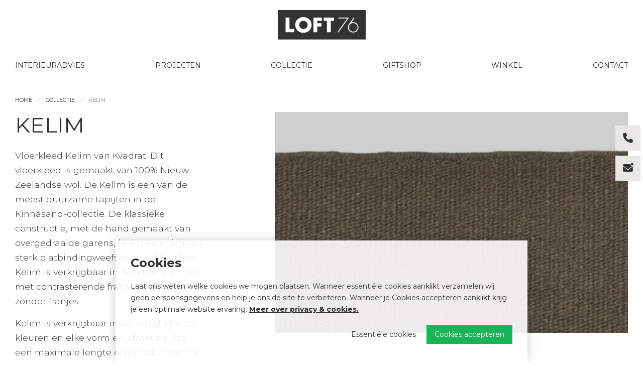

--- FILE ---
content_type: text/html; charset=utf-8
request_url: https://www.loft76.nl/collectie-items/kelim
body_size: 5710
content:
<!DOCTYPE html>
<html lang="nl-NL" dir="ltr"><head><meta charset="UTF-8"><meta http-equiv="x-ua-compatible" content="ie=edge"><meta name="viewport" content="width=device-width, initial-scale=1, user-scalable=no"><meta name="generator" content="JRNY CMS"><title>Kelim | LOFT76</title><link rel="alternate" hreflang="nl-NL" href="https://www.loft76.nl/collectie-items/kelim" />

<meta name="robots" content="index,follow">

<script>
    window.dataLayer = window.dataLayer || [];
    function gtag(){dataLayer.push(arguments);}

    dataLayer.push({"cookie.consent": "false"});    gtag('consent', 'default', {
        'ad_storage': 'denied',
        'ad_user_data': 'denied',
        'ad_personalization': 'denied',
        'analytics_storage': 'denied',
    });</script><!-- Google Tag Manager -->
<script>(function(w,d,s,l,i){w[l]=w[l]||[];w[l].push({'gtm.start':
new Date().getTime(),event:'gtm.js'});var f=d.getElementsByTagName(s)[0],
j=d.createElement(s),dl=l!='dataLayer'?'&l='+l:'';j.async=true;j.src=
'https://www.googletagmanager.com/gtm.js?id='+i+dl;f.parentNode.insertBefore(j,f);
})(window,document,'script','dataLayer','GTM-NHCLKQW');</script>
<!-- End Google Tag Manager --><meta http-equiv="X-UA-Compatible" content="IE=edge">
<meta name="msvalidate.01" content="65A74ACE8EB23805F63D94840D2DA005" />

<!-- Scripts -->
<script src="/build/runtime.js" defer></script>
<script src="/build/app.js" defer></script>

<link href="/build/app.css" rel="stylesheet">

<!-- Google Fonts -->
<link rel="preconnect" href="https://fonts.googleapis.com">
<link rel="preconnect" href="https://fonts.gstatic.com" crossorigin>
<link href="https://fonts.googleapis.com/css2?family=Montserrat:wght@300;400;500;600;700&display=swap" rel="stylesheet">

<!-- Favicons -->
<link rel="apple-touch-icon" sizes="180x180" href="/assets/img/favicons/apple-touch-icon.png">
<link rel="icon" type="image/png" sizes="32x32" href="/assets/img/favicons/favicon-32x32.png">
<link rel="icon" type="image/png" sizes="16x16" href="/assets/img/favicons/favicon-16x16.png">
<link rel="manifest" href="/assets/img/favicons/site.webmanifest">
<link rel="mask-icon" href="/assets/img/favicons/safari-pinned-tab.svg" color="#323232">
<meta name="apple-mobile-web-app-title" content="LOFT76">
<meta name="application-name" content="LOFT76">
<meta name="msapplication-TileColor" content="#323232">
<meta name="theme-color" content="#323232">

<!-- Google Tag Manager -->
<!--<script>(function(w,d,s,l,i){w[l]=w[l]||[];w[l].push({'gtm.start':
new Date().getTime(),event:'gtm.js'});var f=d.getElementsByTagName(s)[0],
j=d.createElement(s),dl=l!='dataLayer'?'&l='+l:'';j.async=true;j.src=
'https://www.googletagmanager.com/gtm.js?id='+i+dl;f.parentNode.insertBefore(j,f);
})(window,document,'script','dataLayer','GTM-NHCLKQW');</script>-->
<!-- End Google Tag Manager --><link rel="icon" type="image/x-icon" href="/public/data/image/favicon-1.ico">
<link rel="shortcut icon" type="image/x-icon" href="/public/data/image/favicon-1.ico">
  
</head>

<body data-currency='EUR' data-base-url='https://www.loft76.nl' data-language='1' class="no-jquery page cookie-control">
<!-- Google Tag Manager (noscript) -->
<noscript><iframe src="https://www.googletagmanager.com/ns.html?id=GTM-NHCLKQW"
height="0" width="0" style="display:none;visibility:hidden"></iframe></noscript>
<!-- End Google Tag Manager (noscript) -->
<!-- Google Tag Manager (noscript) -->
<noscript><iframe src="https://www.googletagmanager.com/ns.html?id=GTM-NHCLKQW"
                  height="0" width="0" style="display:none;visibility:hidden"></iframe></noscript>
<!-- End Google Tag Manager (noscript) -->

<header class="header | js-header">
    <section data-cms="custom"
                data-module="10"data-categories="[10]"
                data-template-overview="72"
                data-template-item="73"
                data-menu-item="73"><section class="notification">
  
</section><!-- /.notification --></section><!-- /.Notification -->
<section data-cms="custom"
                data-module="10"data-categories="[23]"
                data-template-overview="104"
                data-template-item="102"
                data-menu-item="102"></section><!-- /.Pop-up -->
<section class="header_top">
    <div class="container">

        <aside class="logo__col u-text-center">
            <a href="https://www.loft76.nl" class="logo">
                <img src="/assets/img/logo.svg"/>
            </a>
        </aside><!-- /.logo__col -->

        <aside class="right">






        </aside><!-- /.right -->

        <button class="btn | hamburger--3dx | menu-toggle | js-menu-toggle">
            <i class="hamburger-box">
                <i class="hamburger-inner"></i>
            </i>
        </button>
    </div><!-- /.container -->
</section><!-- /.header_top -->

<section class="navigation">
    <div class="inner">
        <div class="container">
            <nav class="nav">

                <a href="https://www.loft76.nl" class="nav__logo u-hidden--md">
                    <img src="/assets/img/logo.svg"/>
                </a>

                <ul class="nav__primary">

                    <li class="nav__item ">
    <a href="https://www.loft76.nl/interieuradvies" class="nav__link">Interieuradvies</a>
    <button class="btn | sub-toggle | u-text-right | js-submenu-toggle">
        <i class="fa fa-angle-down"></i>
        <i class="fa fa-angle-up"></i>
    </button>

    
</li><li class="nav__item ">
    <a href="https://www.loft76.nl/projecten" class="nav__link">Projecten</a>
    <button class="btn | sub-toggle | u-text-right | js-submenu-toggle">
        <i class="fa fa-angle-down"></i>
        <i class="fa fa-angle-up"></i>
    </button>

    
</li><li class="nav__item ">
    <a href="https://www.loft76.nl/collectie" class="nav__link">Collectie</a>
    <button class="btn | sub-toggle | u-text-right | js-submenu-toggle">
        <i class="fa fa-angle-down"></i>
        <i class="fa fa-angle-up"></i>
    </button>

    <ul class="nav__sub">
  <li class="nav__item nav__item--sub ">
  <a href="https://www.loft76.nl/collectie/sale" class="nav__link nav__link--sub">Sale</a>
  
</li><li class="nav__item nav__item--sub ">
  <a href="https://www.loft76.nl/collectie/banken" class="nav__link nav__link--sub">Banken</a>
  
</li><li class="nav__item nav__item--sub ">
  <a href="https://www.loft76.nl/collectie/bureaus" class="nav__link nav__link--sub">Bureaus</a>
  
</li><li class="nav__item nav__item--sub ">
  <a href="https://www.loft76.nl/collectie/eetkamertafels" class="nav__link nav__link--sub">Eetkamertafels</a>
  
</li><li class="nav__item nav__item--sub ">
  <a href="https://www.loft76.nl/collectie/eetkamerstoelen" class="nav__link nav__link--sub">Eetkamerstoelen</a>
  
</li><li class="nav__item nav__item--sub ">
  <a href="https://www.loft76.nl/collectie/kasten-en-dressoirs" class="nav__link nav__link--sub">Kasten- en dressoirs</a>
  
</li><li class="nav__item nav__item--sub ">
  <a href="https://www.loft76.nl/collectie/kapstokken" class="nav__link nav__link--sub">Kapstokken</a>
  
</li><li class="nav__item nav__item--sub ">
  <a href="https://www.loft76.nl/collectie/kunst-en-illustraties" class="nav__link nav__link--sub">Kunst- en illustraties</a>
  
</li><li class="nav__item nav__item--sub ">
  <a href="https://www.loft76.nl/collectie/lounge-stoelen-en-fauteuils" class="nav__link nav__link--sub">Lounge stoelen en fauteuils</a>
  
</li><li class="nav__item nav__item--sub ">
  <a href="https://www.loft76.nl/collectie/outdoor" class="nav__link nav__link--sub">Outdoor</a>
  
</li><li class="nav__item nav__item--sub ">
  <a href="https://www.loft76.nl/collectie/raambekleding" class="nav__link nav__link--sub">Raambekleding</a>
  
</li><li class="nav__item nav__item--sub ">
  <a href="https://www.loft76.nl/collectie/salon-en-bijzettafels" class="nav__link nav__link--sub">Salon- en bijzettafels</a>
  
</li><li class="nav__item nav__item--sub ">
  <a href="https://www.loft76.nl/collectie/vloerkleden" class="nav__link nav__link--sub">Vloerkleden</a>
  
</li><li class="nav__item nav__item--sub ">
  <a href="https://www.loft76.nl/collectie/verlichting" class="nav__link nav__link--sub">Verlichting</a>
  
</li><li class="nav__item nav__item--sub ">
  <a href="https://www.loft76.nl/collectie/verf-en-behang" class="nav__link nav__link--sub">Verf- en behang</a>
  
</li>
</ul><!-- /.nav__sub -->
</li><li class="nav__item ">
    <a href="https://www.loft76.nl/giftshop" class="nav__link">Giftshop</a>
    <button class="btn | sub-toggle | u-text-right | js-submenu-toggle">
        <i class="fa fa-angle-down"></i>
        <i class="fa fa-angle-up"></i>
    </button>

    
</li><li class="nav__item ">
    <a href="https://www.loft76.nl/winkel" class="nav__link">Winkel</a>
    <button class="btn | sub-toggle | u-text-right | js-submenu-toggle">
        <i class="fa fa-angle-down"></i>
        <i class="fa fa-angle-up"></i>
    </button>

    <ul class="nav__sub">
  <li class="nav__item nav__item--sub ">
  <a href="https://www.loft76.nl/wie-zijn-wij" class="nav__link nav__link--sub">Wie zijn wij?</a>
  
</li><li class="nav__item nav__item--sub ">
  <a href="https://www.loft76.nl/nieuws" class="nav__link nav__link--sub">Nieuws</a>
  
</li><li class="nav__item nav__item--sub ">
  <a href="https://www.loft76.nl/wie-zijn-wij#team" class="nav__link nav__link--sub">Team</a>
  
</li><li class="nav__item nav__item--sub ">
  <a href="https://www.loft76.nl/service" class="nav__link nav__link--sub">Service</a>
  
</li><li class="nav__item nav__item--sub ">
  <a href="https://www.loft76.nl/merken" class="nav__link nav__link--sub">Merken</a>
  
</li>
</ul><!-- /.nav__sub -->
</li><li class="nav__item ">
    <a href="https://www.loft76.nl/contact" class="nav__link">Contact</a>
    <button class="btn | sub-toggle | u-text-right | js-submenu-toggle">
        <i class="fa fa-angle-down"></i>
        <i class="fa fa-angle-up"></i>
    </button>

    
</li>
                </ul>
            </nav><!-- /.nav -->
        </div><!-- /.container -->
    </div><!-- /.inner -->
</section><!-- /.navigation -->

<div class="labels">
    <ul>
        <li><a href="tel:0031475337897"><i class="fa fa-phone"></i><span class="text">+31 (0)475 - 337 897</span></a></li>
        <li><a href="mailto:info@loft76.nl"><i class="fa fa-envelope-dot"></i><span class="text">info@loft76.nl</span></a></li>
    </ul>
</div><!-- /.labels --></header><!-- /.header -->

<main class="page-wrapper overflow-hidden">
    <div class="container">
  <div class="inner u-padding-bottom">
    <aside class="breadcrumbs__bar">
      <div class="inner">
        <div class="breadcrumbs">
          <a href="https://www.loft76.nl" title="Home">Home</a><span class="seperator"> &gt; </span><a href="https://www.loft76.nl/collectie-items" title="Collectie">Collectie</a><span class="seperator"> &gt; </span><a href="https://www.loft76.nl/collectie-items/kelim" title="Kelim ">Kelim </a>
        </div>
      </div>
    </aside>

    <section class="project">
      <div class="row">
        <section class="content content__col col-full col-xs-12 col-sm-12 col-md-12 col-lg-5 u-margin-bottom">
          <div class="inner u-padding-right-xxl--md">
            <h1>Kelim </h1>
            <p>Vloerkleed Kelim van Kvadrat. Dit vloerkleed is gemaakt van 100% Nieuw-Zeelandse wol. De Kelim is een van de meest duurzame tapijten in de Kinnasand-collectie. De klassieke constructie, met de hand gemaakt van overgedraaide garens, levert een dicht en sterk platbindingweefsel op, vol karakter. Kelim is verkrijgbaar in dezelfde kleur en met contrasterende franjes, maar ook zonder franjes.</p>

<p>Kelim is verkrijgbaar in 40 verschillende kleuren en elke vorm en afmeting. Tot een maximale lengte en breedte van 500 x 400 cm.</p>

          </div> <!-- /.inner -->
        </section><!-- /.comtent__col -->

        <aside class="clickable__photo click-wrapper col-full col-xs-12 col-sm-12 col-md-12 col-lg-7 u-margin-bottom">
          <img src="/public/data/image/extrafields/094c9a8fb980f4815c89f0934d17470e5b696290-herobeeld.jpg"/>
        </aside><!-- /.clickable__photo-->

        <section class="info__bar cf col-full col-xs-12">
          <div class="inner u-flex--lg u-wrap--lg u-padding-bottom-xl">
             
              
            <div class="item">
              <h4>Model</h4>
              <p>Kelim</p>
            </div><!-- /.item -->
            
            
            
            <div class="item">
              <h4>Materiaal</h4>
              <p>100% Nieuw-Zeelandse wol</p>
            </div><!-- /.item -->
            
            
            
            <a href="https://www.loft76.nl/merken/kvadrat#" class="item">
  <h4>Merk</h4>
  <p>Kvadrat</p>
</a><!-- /.item -->      
            
            <div class="item">
              <a href="#"  onClick="history.go(-1); return false;" class="button back no-animation"><i class="fal fa-arrow-left u-margin-right"></i>Ga terug</a>
            </div><!-- /.item -->
          </div><!-- /.inner -->
        </section><!-- /.info__bar -->
      </div><!-- /.row -->
    </section><!-- /.project -->
  </div><!-- /.inner -->
</div><!-- /.container -->
<div class="cf"></div>

<section class="collection__headlines smaller__items">
  <div class="inner u-padding-bottom-l u-padding-bottom-xxl--md">
    <div class="scroll__wrapper u-padding-left--xxl--md" data-simplebar data-simplebar-direction="ltr">
      <section class="js-collection-slider">
        <section>
          <a href="/public/data/image/custom/f-7160000-c0016-w24-794.jpg" data-fancybox="images" class="photo__item col-xs-6 col-sm-6 col-md-3 col-lg-3">
  <div class="inner">
    <div class="image__col" style="background-image: url('/public/data/image/custom/f-7160000-c0016-w24-794.jpg')">
    </div><!-- /.image__col -->
  </div><!-- /.inner -->
</a><!-- /.application__item --><a href="/public/data/image/custom/f-7160000-c0001-w24-794.jpg" data-fancybox="images" class="photo__item col-xs-6 col-sm-6 col-md-3 col-lg-3">
  <div class="inner">
    <div class="image__col" style="background-image: url('/public/data/image/custom/f-7160000-c0001-w24-794.jpg')">
    </div><!-- /.image__col -->
  </div><!-- /.inner -->
</a><!-- /.application__item --><a href="/public/data/image/custom/f-7160000-c0002-w24-794.jpg" data-fancybox="images" class="photo__item col-xs-6 col-sm-6 col-md-3 col-lg-3">
  <div class="inner">
    <div class="image__col" style="background-image: url('/public/data/image/custom/f-7160000-c0002-w24-794.jpg')">
    </div><!-- /.image__col -->
  </div><!-- /.inner -->
</a><!-- /.application__item --><a href="/public/data/image/custom/f-7160000-c0003-w24-794.jpg" data-fancybox="images" class="photo__item col-xs-6 col-sm-6 col-md-3 col-lg-3">
  <div class="inner">
    <div class="image__col" style="background-image: url('/public/data/image/custom/f-7160000-c0003-w24-794.jpg')">
    </div><!-- /.image__col -->
  </div><!-- /.inner -->
</a><!-- /.application__item --><a href="/public/data/image/custom/f-7160000-c0004-w24-794.jpg" data-fancybox="images" class="photo__item col-xs-6 col-sm-6 col-md-3 col-lg-3">
  <div class="inner">
    <div class="image__col" style="background-image: url('/public/data/image/custom/f-7160000-c0004-w24-794.jpg')">
    </div><!-- /.image__col -->
  </div><!-- /.inner -->
</a><!-- /.application__item --><a href="/public/data/image/custom/f-7160000-c0006-w24-794.jpg" data-fancybox="images" class="photo__item col-xs-6 col-sm-6 col-md-3 col-lg-3">
  <div class="inner">
    <div class="image__col" style="background-image: url('/public/data/image/custom/f-7160000-c0006-w24-794.jpg')">
    </div><!-- /.image__col -->
  </div><!-- /.inner -->
</a><!-- /.application__item --><a href="/public/data/image/custom/f-7160000-c0010-w24-794.jpg" data-fancybox="images" class="photo__item col-xs-6 col-sm-6 col-md-3 col-lg-3">
  <div class="inner">
    <div class="image__col" style="background-image: url('/public/data/image/custom/f-7160000-c0010-w24-794.jpg')">
    </div><!-- /.image__col -->
  </div><!-- /.inner -->
</a><!-- /.application__item --><a href="/public/data/image/custom/f-7160000-c0011-w24-794.jpg" data-fancybox="images" class="photo__item col-xs-6 col-sm-6 col-md-3 col-lg-3">
  <div class="inner">
    <div class="image__col" style="background-image: url('/public/data/image/custom/f-7160000-c0011-w24-794.jpg')">
    </div><!-- /.image__col -->
  </div><!-- /.inner -->
</a><!-- /.application__item --><a href="/public/data/image/custom/f-7160000-c0012-w24-794.jpg" data-fancybox="images" class="photo__item col-xs-6 col-sm-6 col-md-3 col-lg-3">
  <div class="inner">
    <div class="image__col" style="background-image: url('/public/data/image/custom/f-7160000-c0012-w24-794.jpg')">
    </div><!-- /.image__col -->
  </div><!-- /.inner -->
</a><!-- /.application__item --><a href="/public/data/image/custom/f-7160000-c0013-w24-794.jpg" data-fancybox="images" class="photo__item col-xs-6 col-sm-6 col-md-3 col-lg-3">
  <div class="inner">
    <div class="image__col" style="background-image: url('/public/data/image/custom/f-7160000-c0013-w24-794.jpg')">
    </div><!-- /.image__col -->
  </div><!-- /.inner -->
</a><!-- /.application__item --><a href="/public/data/image/custom/f-7160000-c0014-w24-794.jpg" data-fancybox="images" class="photo__item col-xs-6 col-sm-6 col-md-3 col-lg-3">
  <div class="inner">
    <div class="image__col" style="background-image: url('/public/data/image/custom/f-7160000-c0014-w24-794.jpg')">
    </div><!-- /.image__col -->
  </div><!-- /.inner -->
</a><!-- /.application__item --><a href="/public/data/image/custom/f-7160000-c0015-w24-794.jpg" data-fancybox="images" class="photo__item col-xs-6 col-sm-6 col-md-3 col-lg-3">
  <div class="inner">
    <div class="image__col" style="background-image: url('/public/data/image/custom/f-7160000-c0015-w24-794.jpg')">
    </div><!-- /.image__col -->
  </div><!-- /.inner -->
</a><!-- /.application__item --><a href="/public/data/image/custom/f-7160000-c0020-w24-794.jpg" data-fancybox="images" class="photo__item col-xs-6 col-sm-6 col-md-3 col-lg-3">
  <div class="inner">
    <div class="image__col" style="background-image: url('/public/data/image/custom/f-7160000-c0020-w24-794.jpg')">
    </div><!-- /.image__col -->
  </div><!-- /.inner -->
</a><!-- /.application__item --><a href="/public/data/image/custom/f-7160000-c0021-w24-794.jpg" data-fancybox="images" class="photo__item col-xs-6 col-sm-6 col-md-3 col-lg-3">
  <div class="inner">
    <div class="image__col" style="background-image: url('/public/data/image/custom/f-7160000-c0021-w24-794.jpg')">
    </div><!-- /.image__col -->
  </div><!-- /.inner -->
</a><!-- /.application__item --><a href="/public/data/image/custom/f-7160000-c0022-w24-794.jpg" data-fancybox="images" class="photo__item col-xs-6 col-sm-6 col-md-3 col-lg-3">
  <div class="inner">
    <div class="image__col" style="background-image: url('/public/data/image/custom/f-7160000-c0022-w24-794.jpg')">
    </div><!-- /.image__col -->
  </div><!-- /.inner -->
</a><!-- /.application__item --><a href="/public/data/image/custom/f-7160000-c0023-w24-794.jpg" data-fancybox="images" class="photo__item col-xs-6 col-sm-6 col-md-3 col-lg-3">
  <div class="inner">
    <div class="image__col" style="background-image: url('/public/data/image/custom/f-7160000-c0023-w24-794.jpg')">
    </div><!-- /.image__col -->
  </div><!-- /.inner -->
</a><!-- /.application__item --><a href="/public/data/image/custom/f-7160000-c0024-w24-794.jpg" data-fancybox="images" class="photo__item col-xs-6 col-sm-6 col-md-3 col-lg-3">
  <div class="inner">
    <div class="image__col" style="background-image: url('/public/data/image/custom/f-7160000-c0024-w24-794.jpg')">
    </div><!-- /.image__col -->
  </div><!-- /.inner -->
</a><!-- /.application__item --><a href="/public/data/image/custom/f-7160000-c0025-w24-794.jpg" data-fancybox="images" class="photo__item col-xs-6 col-sm-6 col-md-3 col-lg-3">
  <div class="inner">
    <div class="image__col" style="background-image: url('/public/data/image/custom/f-7160000-c0025-w24-794.jpg')">
    </div><!-- /.image__col -->
  </div><!-- /.inner -->
</a><!-- /.application__item --><a href="/public/data/image/custom/f-7160000-c0026-w24-794.jpg" data-fancybox="images" class="photo__item col-xs-6 col-sm-6 col-md-3 col-lg-3">
  <div class="inner">
    <div class="image__col" style="background-image: url('/public/data/image/custom/f-7160000-c0026-w24-794.jpg')">
    </div><!-- /.image__col -->
  </div><!-- /.inner -->
</a><!-- /.application__item --><a href="/public/data/image/custom/f-7160000-c0030-w24-794.jpg" data-fancybox="images" class="photo__item col-xs-6 col-sm-6 col-md-3 col-lg-3">
  <div class="inner">
    <div class="image__col" style="background-image: url('/public/data/image/custom/f-7160000-c0030-w24-794.jpg')">
    </div><!-- /.image__col -->
  </div><!-- /.inner -->
</a><!-- /.application__item --><a href="/public/data/image/custom/f-7160000-c0031-w24-794.jpg" data-fancybox="images" class="photo__item col-xs-6 col-sm-6 col-md-3 col-lg-3">
  <div class="inner">
    <div class="image__col" style="background-image: url('/public/data/image/custom/f-7160000-c0031-w24-794.jpg')">
    </div><!-- /.image__col -->
  </div><!-- /.inner -->
</a><!-- /.application__item --><a href="/public/data/image/custom/f-7160000-c0032-w24-794.jpg" data-fancybox="images" class="photo__item col-xs-6 col-sm-6 col-md-3 col-lg-3">
  <div class="inner">
    <div class="image__col" style="background-image: url('/public/data/image/custom/f-7160000-c0032-w24-794.jpg')">
    </div><!-- /.image__col -->
  </div><!-- /.inner -->
</a><!-- /.application__item --><a href="/public/data/image/custom/f-7160000-c0033-w24-794.jpg" data-fancybox="images" class="photo__item col-xs-6 col-sm-6 col-md-3 col-lg-3">
  <div class="inner">
    <div class="image__col" style="background-image: url('/public/data/image/custom/f-7160000-c0033-w24-794.jpg')">
    </div><!-- /.image__col -->
  </div><!-- /.inner -->
</a><!-- /.application__item --><a href="/public/data/image/custom/f-7160000-c0034-w24-794.jpg" data-fancybox="images" class="photo__item col-xs-6 col-sm-6 col-md-3 col-lg-3">
  <div class="inner">
    <div class="image__col" style="background-image: url('/public/data/image/custom/f-7160000-c0034-w24-794.jpg')">
    </div><!-- /.image__col -->
  </div><!-- /.inner -->
</a><!-- /.application__item --><a href="/public/data/image/custom/f-7160000-c0035-w24-794.jpg" data-fancybox="images" class="photo__item col-xs-6 col-sm-6 col-md-3 col-lg-3">
  <div class="inner">
    <div class="image__col" style="background-image: url('/public/data/image/custom/f-7160000-c0035-w24-794.jpg')">
    </div><!-- /.image__col -->
  </div><!-- /.inner -->
</a><!-- /.application__item --><a href="/public/data/image/custom/f-7160000-c0036-w24-794.jpg" data-fancybox="images" class="photo__item col-xs-6 col-sm-6 col-md-3 col-lg-3">
  <div class="inner">
    <div class="image__col" style="background-image: url('/public/data/image/custom/f-7160000-c0036-w24-794.jpg')">
    </div><!-- /.image__col -->
  </div><!-- /.inner -->
</a><!-- /.application__item --><a href="/public/data/image/custom/f-7160000-c0040-w24-794.jpg" data-fancybox="images" class="photo__item col-xs-6 col-sm-6 col-md-3 col-lg-3">
  <div class="inner">
    <div class="image__col" style="background-image: url('/public/data/image/custom/f-7160000-c0040-w24-794.jpg')">
    </div><!-- /.image__col -->
  </div><!-- /.inner -->
</a><!-- /.application__item --><a href="/public/data/image/custom/f-7160000-c0041-w24-794.jpg" data-fancybox="images" class="photo__item col-xs-6 col-sm-6 col-md-3 col-lg-3">
  <div class="inner">
    <div class="image__col" style="background-image: url('/public/data/image/custom/f-7160000-c0041-w24-794.jpg')">
    </div><!-- /.image__col -->
  </div><!-- /.inner -->
</a><!-- /.application__item --><a href="/public/data/image/custom/f-7160000-c0043-w24-794.jpg" data-fancybox="images" class="photo__item col-xs-6 col-sm-6 col-md-3 col-lg-3">
  <div class="inner">
    <div class="image__col" style="background-image: url('/public/data/image/custom/f-7160000-c0043-w24-794.jpg')">
    </div><!-- /.image__col -->
  </div><!-- /.inner -->
</a><!-- /.application__item --><a href="/public/data/image/custom/f-7160000-c0044-w24-794.jpg" data-fancybox="images" class="photo__item col-xs-6 col-sm-6 col-md-3 col-lg-3">
  <div class="inner">
    <div class="image__col" style="background-image: url('/public/data/image/custom/f-7160000-c0044-w24-794.jpg')">
    </div><!-- /.image__col -->
  </div><!-- /.inner -->
</a><!-- /.application__item --><a href="/public/data/image/custom/f-7160000-c0045-w24-794.jpg" data-fancybox="images" class="photo__item col-xs-6 col-sm-6 col-md-3 col-lg-3">
  <div class="inner">
    <div class="image__col" style="background-image: url('/public/data/image/custom/f-7160000-c0045-w24-794.jpg')">
    </div><!-- /.image__col -->
  </div><!-- /.inner -->
</a><!-- /.application__item --><a href="/public/data/image/custom/f-7160000-c0046-w24-794.jpg" data-fancybox="images" class="photo__item col-xs-6 col-sm-6 col-md-3 col-lg-3">
  <div class="inner">
    <div class="image__col" style="background-image: url('/public/data/image/custom/f-7160000-c0046-w24-794.jpg')">
    </div><!-- /.image__col -->
  </div><!-- /.inner -->
</a><!-- /.application__item --><a href="/public/data/image/custom/f-7160000-c0051-w24-794.jpg" data-fancybox="images" class="photo__item col-xs-6 col-sm-6 col-md-3 col-lg-3">
  <div class="inner">
    <div class="image__col" style="background-image: url('/public/data/image/custom/f-7160000-c0051-w24-794.jpg')">
    </div><!-- /.image__col -->
  </div><!-- /.inner -->
</a><!-- /.application__item --><a href="/public/data/image/custom/f-7160000-c0053-w24-794.jpg" data-fancybox="images" class="photo__item col-xs-6 col-sm-6 col-md-3 col-lg-3">
  <div class="inner">
    <div class="image__col" style="background-image: url('/public/data/image/custom/f-7160000-c0053-w24-794.jpg')">
    </div><!-- /.image__col -->
  </div><!-- /.inner -->
</a><!-- /.application__item --><a href="/public/data/image/custom/f-7160000-c0054-w24-794.jpg" data-fancybox="images" class="photo__item col-xs-6 col-sm-6 col-md-3 col-lg-3">
  <div class="inner">
    <div class="image__col" style="background-image: url('/public/data/image/custom/f-7160000-c0054-w24-794.jpg')">
    </div><!-- /.image__col -->
  </div><!-- /.inner -->
</a><!-- /.application__item --><a href="/public/data/image/custom/f-7160000-c0060-w24-794.jpg" data-fancybox="images" class="photo__item col-xs-6 col-sm-6 col-md-3 col-lg-3">
  <div class="inner">
    <div class="image__col" style="background-image: url('/public/data/image/custom/f-7160000-c0060-w24-794.jpg')">
    </div><!-- /.image__col -->
  </div><!-- /.inner -->
</a><!-- /.application__item --><a href="/public/data/image/custom/f-7160000-c0063-w24-794.jpg" data-fancybox="images" class="photo__item col-xs-6 col-sm-6 col-md-3 col-lg-3">
  <div class="inner">
    <div class="image__col" style="background-image: url('/public/data/image/custom/f-7160000-c0063-w24-794.jpg')">
    </div><!-- /.image__col -->
  </div><!-- /.inner -->
</a><!-- /.application__item --><a href="/public/data/image/custom/f-7160000-c0064-w24-794.jpg" data-fancybox="images" class="photo__item col-xs-6 col-sm-6 col-md-3 col-lg-3">
  <div class="inner">
    <div class="image__col" style="background-image: url('/public/data/image/custom/f-7160000-c0064-w24-794.jpg')">
    </div><!-- /.image__col -->
  </div><!-- /.inner -->
</a><!-- /.application__item --><a href="/public/data/image/custom/f-7160000-c0073-w24-794.jpg" data-fancybox="images" class="photo__item col-xs-6 col-sm-6 col-md-3 col-lg-3">
  <div class="inner">
    <div class="image__col" style="background-image: url('/public/data/image/custom/f-7160000-c0073-w24-794.jpg')">
    </div><!-- /.image__col -->
  </div><!-- /.inner -->
</a><!-- /.application__item --><a href="/public/data/image/custom/f-7160000-c0074-w24-794.jpg" data-fancybox="images" class="photo__item col-xs-6 col-sm-6 col-md-3 col-lg-3">
  <div class="inner">
    <div class="image__col" style="background-image: url('/public/data/image/custom/f-7160000-c0074-w24-794.jpg')">
    </div><!-- /.image__col -->
  </div><!-- /.inner -->
</a><!-- /.application__item -->
        </section>
      </section><!-- /.scroll__wrapper -->
    </div>
  </div><!-- /.inner -->
</section><!-- /.collection__headlines -->

</main><!-- /.page-wrapper -->

<section class="appointment__section">
    <div class="inner u-padding-top-l u-padding-top-xl--md u-padding-bottom-l u-padding-bottom-xl--md">
    <div class="container">
        <div class="inner">
            <div class="row">
                <aside class="content content__col col-xs-8 col-md-4 col-lg-4">
                    <div class="inner u-margin-bottom">
                        <h2 class="t-alpha">Maak een afspraak!</h2>

<h3>Overtuigd?</h3>

<p>Maak dan een afspraak voor<br />
een persoonlijk interieuradvies.&nbsp;</p>

<p><a class="button" href="https://www.loft76.nl/contact">Afspraak maken</a></p>
                    </div><!-- /.inner -->
                </aside><!-- /.content content__col -->
                <aside class="social__col col-xs-8 col-md-3 col-lg-3">
                    <div class="inner u-padding-top u-padding-top-l--md u-padding-left-l--md">
                        <h3>Volg ook onze laatste trends via onze socials!</h3>
                        <a href="https://www.facebook.com/pages/Loft76/273279012771779" target="_blank"><i class="fab fa-facebook-f"></i></a>

                        <a href="https://www.pinterest.com/loft76/" target="_blank"><i class="fab fa-pinterest-p"></i></a>
                        <a href="https://instagram.com/loft76_roermond" target="_blank"><i class="fab fa-instagram"></i></a>
                    </div><!-- /.inner -->
                </aside>
            </div><!-- /.row -->
        </div><!-- /.u-flex -->
    </div><!-- /.container -->
</div><!-- /.inner -->
</section><!-- /.appointment__section -->

<footer class="footer">
    <div class="inner u-padding-top-l u-padding-bottom-l">
    <div class="container container-big">
        <div class="row">
            <aside class="menus col-full col-xs-12 col-sm-12 col-md-9 col-lg-9">
                <div class="row">
                    <aside class="menu col-full col-xs-12 col-sm-12 col-md-3 col-lg-3">
                        <div class="inner">
                            <h3>LOFT76</h3>
                            <ul class="nav__sub">
  <li class="nav__item nav__item--sub ">
  <a href="https://www.loft76.nl/wie-zijn-wij" class="nav__link nav__link--sub">Wie zijn wij?</a>
  
</li><li class="nav__item nav__item--sub ">
  <a href="https://www.loft76.nl/nieuws" class="nav__link nav__link--sub">Nieuws</a>
  
</li><li class="nav__item nav__item--sub ">
  <a href="https://www.loft76.nl/wie-zijn-wij#team" class="nav__link nav__link--sub">Team</a>
  
</li><li class="nav__item nav__item--sub ">
  <a href="https://www.loft76.nl/service" class="nav__link nav__link--sub">Service</a>
  
</li><li class="nav__item nav__item--sub ">
  <a href="https://www.loft76.nl/merken" class="nav__link nav__link--sub">Merken</a>
  
</li>
</ul><!-- /.nav__sub -->
                        </div><!-- /.inner -->
                    </aside><!-- /.menu -->
                    <aside class="menu col-full col-xs-12 col-sm-12 col-md-3 col-lg-3">
                        <div class="inner">
                            <h3>Klantenservice</h3>
                            <section data-cms="custom"
                data-module="7"data-categories="[1]"
                data-template-overview="85"
                data-template-item="86"
                data-menu-item="86"><ul>
  <li class="nav__item ">
  <a href="https://www.loft76.nl/service/#210" class="nav__link">Verzendkosten</a>
</li><li class="nav__item ">
  <a href="https://www.loft76.nl/service/#208" class="nav__link">Retourneren</a>
</li><li class="nav__item ">
  <a href="https://www.loft76.nl/service/#207" class="nav__link">Levertijden</a>
</li><li class="nav__item ">
  <a href="https://www.loft76.nl/service/#206" class="nav__link">Levering & montage</a>
</li><li class="nav__item ">
  <a href="https://www.loft76.nl/service/#182" class="nav__link">Betalingen</a>
</li><li class="nav__item ">
  <a href="https://www.loft76.nl/service/#181" class="nav__link">Garantie</a>
</li>
</ul></section>
                        </div><!-- /.inner -->
                    </aside><!-- /.menu -->
                    <aside class="menu col-full col-xs-12 col-sm-12 col-md-3 col-lg-3">
                        <div class="inner">
                            <h3>snelmenu</h3>
                            <ul><li class="nav__item ">
    <a href="https://www.loft76.nl/interieuradvies" class="nav__link">Interieuradvies</a>
    <button class="btn | sub-toggle | u-text-right | js-submenu-toggle">
        <i class="fa fa-angle-down"></i>
        <i class="fa fa-angle-up"></i>
    </button>

    
</li><li class="nav__item ">
    <a href="https://www.loft76.nl/projecten" class="nav__link">Projecten</a>
    <button class="btn | sub-toggle | u-text-right | js-submenu-toggle">
        <i class="fa fa-angle-down"></i>
        <i class="fa fa-angle-up"></i>
    </button>

    
</li><li class="nav__item ">
    <a href="https://www.loft76.nl/collectie" class="nav__link">Collectie</a>
    <button class="btn | sub-toggle | u-text-right | js-submenu-toggle">
        <i class="fa fa-angle-down"></i>
        <i class="fa fa-angle-up"></i>
    </button>

    
</li><li class="nav__item ">
    <a href="https://www.loft76.nl/giftshop" class="nav__link">Giftshop</a>
    <button class="btn | sub-toggle | u-text-right | js-submenu-toggle">
        <i class="fa fa-angle-down"></i>
        <i class="fa fa-angle-up"></i>
    </button>

    
</li><li class="nav__item ">
    <a href="https://www.loft76.nl/winkel" class="nav__link">Winkel</a>
    <button class="btn | sub-toggle | u-text-right | js-submenu-toggle">
        <i class="fa fa-angle-down"></i>
        <i class="fa fa-angle-up"></i>
    </button>

    
</li><li class="nav__item ">
    <a href="https://www.loft76.nl/contact" class="nav__link">Contact</a>
    <button class="btn | sub-toggle | u-text-right | js-submenu-toggle">
        <i class="fa fa-angle-down"></i>
        <i class="fa fa-angle-up"></i>
    </button>

    
</li></ul>
                        </div><!-- /.inner -->
                    </aside><!-- /.menu -->
                    <aside class="menu col-full col-xs-12 col-sm-12 col-md-3 col-lg-3">
                        <div class="inner">
                            <h3>Merken</h3>
                            <ul>
	<li><a href="/merken/montis">Montis</a></li>
	<li><a href="/merken/sur-plus">Sur &amp; Plus</a></li>
	<li><a href="/merken/fritz-hansen">Fritz Hansen</a></li>
	<li><a href="/merken/vitra">Vitra</a></li>
	<li><a href="/merken/artifort">Artifort</a></li>
	<li><a href="/merken/knoll">Knoll International</a></li>
</ul>
                        </div><!-- /.inner -->
                    </aside><!-- /.menu -->
                </div><!-- /.row -->
            </aside>
            <aside class="col-full col-xs-12 col-sm-12 col-md-3 col-lg-3">
                <div class="row">
                    <div class="social col-full col-xs-12 col-sm-12 col-md-12 col-lg-12">
                        <div class="inner u-margin-bottom">
                            <h3>Follow us</h3>
                            <a href="https://www.facebook.com/pages/Loft76/273279012771779" target="_blank"><i class="fab fa-facebook-f"></i></a>

                            <a href="https://www.pinterest.com/loft76/" target="_blank"><i class="fab fa-pinterest-p"></i></a>
                            <a href="https://instagram.com/loft76_roermond" target="_blank"><i class="fab fa-instagram"></i></a>
                        </div><!-- /.inner -->
                    </div><!-- /.address -->
                    <div class="widget col-full col-xs-12 col-sm-12 col-md-12 col-lg-12">
                        <div class="inner">
                            <h3>Beoordelingen</h3>
                            <!-- Feedback Company Widget (start) -->
                            <script id="__fbcw__844d21b5-23c7-4b63-9c04-2dc629017155">
                                "use strict";
                                !function () {
                                    window.FeedbackCompanyWidgets = window.FeedbackCompanyWidgets || {
                                        queue: [], loaders: []
                                    };
                                    var options = {uuid: "844d21b5-23c7-4b63-9c04-2dc629017155", version: "1.2.1", prefix: ""};
                                    if (
                                        void 0 === window.FeedbackCompanyWidget) {
                                        if (
                                            window.FeedbackCompanyWidgets.queue.push(options), !document.getElementById(
                                                "__fbcw_FeedbackCompanyWidget")) {
                                            var scriptTag = document.createElement("script")
                                            ;scriptTag.onload = function () {
                                                if (window.FeedbackCompanyWidget) for (
                                                    ; 0 < window.FeedbackCompanyWidgets.queue.length;
                                                ) options = window.FeedbackCompanyWidgets.queue.pop(),
                                                        window.FeedbackCompanyWidgets.loaders.push(
                                                            new window.FeedbackCompanyWidgetLoader(options))
                                            },
                                                scriptTag.id = "__fbcw_FeedbackCompanyWidget",
                                                scriptTag.src = "https://www.feedbackcompany.com/includes/widgets/feedback-company-widget.min.js"
                                                , document.body.appendChild(scriptTag)
                                        }
                                    } else window.FeedbackCompanyWidgets.loaders.push(
                                        new window.FeedbackCompanyWidgetLoader(options))
                                }();
                            </script>
                            <!-- Feedback Company Widget (end) -->
                        </div><!-- /.widget -->
                    </div><!-- /.widget -->
                </div><!-- /.row -->
            </aside><!-- /.row -->
        </div><!-- /.row -->
    </div><!-- /.container -->
</div><!-- /.inner -->

<div class="copyright">
    <div class="inner">
        <div class="container container-big">
            <div class="row">
                <div class="col-full col-xs-12 col-sm-12 col-md-12 col-lg-12">
                    <div class="inner">
                        <nav class="footer__nav">
                            <ul>
  <li class="nav__item ">
  <a href="https://www.loft76.nl/sitemap" target="" class="nav__link">Sitemap</a>
</li><li class="nav__item ">
  <a href="https://www.loft76.nl/disclaimer" target="" class="nav__link">Disclaimer</a>
</li><li class="nav__item ">
  <a href="https://www.loft76.nl/privacy-policy" target="" class="nav__link">Privacy Policy</a>
</li><li class="nav__item ">
  <a href="https://www.loft76.nl/algemene-voorwaarden" target="" class="nav__link">Algemene voorwaarden</a>
</li>
  <li class="nav__item cookie-inverse">
    <a class="nav__link js-change-cookie-settings" style="cursor:pointer;">Cookie-instellingen</a>
  </li>
  <li class="nav__item colofon">
    <a href="https://www.jrny.nl/" class="nav__link" target="_blank">
      <div class="text">website by</div>
      <img src="/assets/img/logo-jrny.svg"/>
    </a>
  </li>
</ul>
                        </nav><!-- /.footer__nav -->
                    </div><!-- /.inner -->
                </div><!-- /.col-full col-xs-12 col-sm-12 col-md-12 col-lg-12 -->
            </div><!-- /.row -->
        </div><!-- /.container -->
    </div><!-- /.inner -->
</div><!-- /.copyright -->
</footer><!-- /.footer -->


<div class="cookie">
    <div class="box">
        <h2>Cookies</h2>
        <p class="u-margin-bottom">
            Laat ons weten welke cookies we mogen plaatsen. Wanneer essentiële cookies aanklikt verzamelen wij geen persoonsgegevens en help je ons de site te verbeteren. Wanneer je Cookies accepteren aanklikt krijg je een optimale website ervaring.&nbsp;<strong><u><a href="https://www.loft76.nl/privacy-policy">Meer over privacy &amp; cookies</a>.</u></strong>
        </p>

        <button class="button | js-cookie-confirmation u-margin-left-xxs u-pull-right">
            Cookies accepteren
        </button>

        <button class="button-link | js-cookie-confirmation-essentials u-pull-right">
            Essentiële cookies
        </button>
    </div><!-- /.box -->
</div><!-- /.cookie -->

</body>

</html>

--- FILE ---
content_type: image/svg+xml
request_url: https://www.loft76.nl/assets/img/logo-jrny.svg
body_size: 2301
content:
<?xml version="1.0" encoding="utf-8"?>
<!-- Generator: Adobe Illustrator 26.5.0, SVG Export Plug-In . SVG Version: 6.00 Build 0)  -->
<svg version="1.1" id="Laag_1" xmlns="http://www.w3.org/2000/svg" xmlns:xlink="http://www.w3.org/1999/xlink" x="0px" y="0px"
	 width="117.6px" height="31.8px" viewBox="0 0 117.6 31.8" enable-background="new 0 0 117.6 31.8" xml:space="preserve">
<g>
	<g>
		<path fill="#B2B2B2" d="M46.5,17.5c0-0.1,0-0.1,0-0.2l0.1-0.1c1.2-0.7,2.1-1.8,2.8-3.1s1-2.9,1-4.7c0-1.9-0.4-3.5-1.1-4.9
			c-0.7-1.4-1.7-2.6-3-3.3C45.1,0.4,43.6,0,42,0h-9.1c-0.1,0-0.3,0.1-0.4,0.2s-0.2,0.2-0.2,0.4v30.3c0,0.1,0.1,0.3,0.2,0.4
			c0.1,0.1,0.2,0.2,0.4,0.2h5.2c0.1,0,0.3-0.1,0.4-0.2c0.1-0.1,0.2-0.2,0.2-0.4V18.6c0-0.1,0.1-0.2,0.2-0.2h1.5
			c0.1,0,0.2,0.1,0.2,0.2L44.2,31c0.1,0.3,0.3,0.4,0.6,0.4h5.4c0.3,0,0.5-0.1,0.5-0.4v-0.2L46.5,17.5z M43.2,12.4
			c-0.6,0.7-1.3,1.1-2.3,1.1h-2c-0.1,0-0.2-0.1-0.2-0.2V6l-1.5-0.5c-0.1,0-0.1-0.1,0-0.1h2.9H41c0.9,0,1.7,0.4,2.3,1.1
			s0.9,1.7,0.9,3C44.1,10.7,43.8,11.7,43.2,12.4z"/>
		<path fill="#B2B2B2" d="M17.2,0h-2.8h-2.5h-5C6.7,0,6.6,0.1,6.5,0.2S6.3,0.4,6.3,0.5v5.2c0,0.1,0.1,0.3,0.2,0.4s0.2,0.1,0.3,0.1
			h4.6h1.5l0,0c0.1,0,0.1,0.1,0,0.1l-1.6,0.5v16.5c0,0.9-0.2,1.6-0.7,2.1s-1.1,0.8-1.9,0.8c-0.7,0-1.3-0.3-1.8-0.8s-0.7-1.2-0.7-2.1
			v-3.2c0-0.1-0.1-0.3-0.2-0.4s-0.2-0.2-0.4-0.2H0.5c-0.1,0-0.3,0.1-0.4,0.2C0.1,20,0,20.1,0,20.2v3.1c0,2.5,0.8,4.6,2.4,6.1
			s3.7,2.3,6.4,2.3s4.8-0.8,6.4-2.3s2.4-3.6,2.4-6.1V0.5c0-0.1-0.1-0.3-0.2-0.4C17.4,0.1,17.3,0,17.2,0z"/>
		<path fill="#B2B2B2" d="M84.4,0h-5.2c-0.1,0-0.3,0.1-0.4,0.2s-0.2,0.2-0.2,0.4v17.2c0,0.1,0,0.1-0.1,0.2c-0.1,0-0.1,0-0.2-0.1
			L72.8,0.5C72.7,0.2,72.5,0,72.2,0h-0.6h-5.3h-2.2c-0.1,0-0.3,0.1-0.4,0.2s-0.2,0.2-0.2,0.4v5.2c0,0.1,0.1,0.3,0.2,0.4
			c0.1,0.1,0.2,0.1,0.3,0.1h1.8h1.5l0,0c0.1,0,0.1,0.1,0,0.1l-1.6,0.5v23.9c0,0.1,0.1,0.3,0.2,0.4s0.2,0.2,0.4,0.2h5.2
			c0.1,0,0.3-0.1,0.4-0.2s0.2-0.2,0.2-0.4V13.6c0-0.1,0-0.1,0.1-0.2c0.1,0,0.1,0,0.2,0.1L77.9,31c0.1,0.3,0.3,0.4,0.6,0.4h5.9
			c0.1,0,0.3-0.1,0.4-0.2S85,31,85,30.8V0.5c0-0.1-0.1-0.3-0.2-0.4C84.7,0.1,84.6,0,84.4,0z"/>
		<path fill="#B2B2B2" d="M117.1,0h-5.5c-0.3,0-0.5,0.1-0.6,0.4l-2.8,9.9c0,0.1-0.1,0.1-0.1,0.1s-0.1,0-0.1-0.1l-2.8-9.9
			C105,0.1,104.8,0,104.5,0H99c-0.3,0-0.5,0.1-0.5,0.4c0,0.1,0,0.2,0,0.2l6.3,18.3v0.3v11.7c0,0.1,0.1,0.3,0.2,0.4s0.2,0.2,0.4,0.2
			h5.2c0.1,0,0.3-0.1,0.4-0.2s0.2-0.2,0.2-0.4V19.2v-0.3l6.3-18.3c0.1-0.2,0-0.4,0-0.5C117.4,0.1,117.2,0,117.1,0z"/>
	</g>
</g>
</svg>


--- FILE ---
content_type: image/svg+xml
request_url: https://www.loft76.nl/assets/img/logo.svg
body_size: 1141
content:
<?xml version="1.0" encoding="utf-8"?>
<!-- Generator: Adobe Illustrator 26.5.0, SVG Export Plug-In . SVG Version: 6.00 Build 0)  -->
<svg version="1.1" id="Layer_1" xmlns="http://www.w3.org/2000/svg" xmlns:xlink="http://www.w3.org/1999/xlink" x="0px" y="0px"
	 width="838.2px" height="283.4px" viewBox="0 0 838.2 283.4" enable-background="new 0 0 838.2 283.4" xml:space="preserve">
<rect fill="#323232" width="838.2" height="283.4"/>
<g>
	<path fill="#FFFFFF" d="M719.1,207.1c-22.7,0-41.3-18.4-41.3-41.1c0-22.5,18.6-41.1,41.3-41.1c22.5,0,41.3,18.6,41.3,41.1
		C760.4,188.7,741.6,207.1,719.1,207.1 M724.7,70.2l-45.6,64.8c-6.9,9.8-10.3,19.2-10.3,31.2c0,27.8,22.7,49.4,50.1,49.4
		c13.9,0,26.9-5.1,36.4-15.4c8.5-9.2,14.1-21.4,14.1-34c0-27-22.2-49.8-49.4-49.8c-6.8,0-13,1.3-18.8,3.8l-0.4-0.4L732,75.6
		L724.7,70.2z M662.4,80.5l-91.7,129.2l6.9,5.4L679.1,72H576.3v8.5H662.4z M505.2,103.2h30.4V72h-97.7v31.2h30.4v110.4h36.8V103.2z
		 M420.8,103.2V72h-81.3v141.6h36.8V158h40.4v-31.2h-40.4v-23.7H420.8z M244.1,103c22,0,40,17.8,40,37.4c0,24.4-18,42.3-40,42.3
		c-22,0-40-17.8-40-42.3C204.1,120.9,222.1,103,244.1,103 M244.1,67.3c-40.8,0-78.3,30-78.3,72.9c0,45.8,32.9,78.1,78.3,78.1
		c45.5,0,78.3-32.3,78.3-78.1C322.4,97.4,284.9,67.3,244.1,67.3 M111.1,72H74.3v141.6h80.9v-31.2h-44.1V72z"/>
</g>
</svg>
